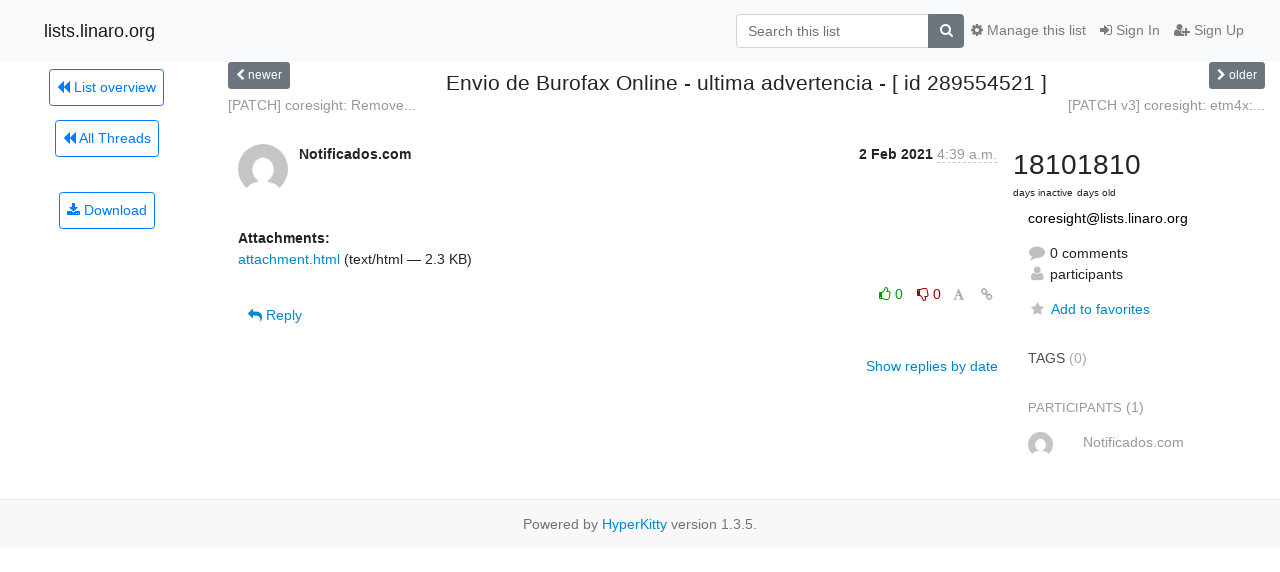

--- FILE ---
content_type: text/html; charset=utf-8
request_url: https://lists.linaro.org/archives/list/coresight@lists.linaro.org/thread/UEUKKBK6WXNBZ3ZCNXSKDTG2SE3MSJDU/
body_size: 5375
content:




<!DOCTYPE HTML>
<html>
    <head>
        <meta http-equiv="Content-Type" content="text/html; charset=UTF-8" />
        <meta name="viewport" content="width=device-width, initial-scale=1.0" />
        <meta name="ROBOTS" content="INDEX, FOLLOW" />
        <title>
Envio de Burofax Online - ultima advertencia - [ id 289554521  ] - CoreSight - lists.linaro.org
</title>
        <meta name="author" content="" />
        <meta name="dc.language" content="en" />
        <link rel="shortcut icon" href="/static/hyperkitty/img/favicon.ico" />
        <link rel="stylesheet" href="/static/hyperkitty/libs/jquery/smoothness/jquery-ui-1.10.3.custom.min.css" type="text/css" media="all" />
        <link rel="stylesheet" href="/static/hyperkitty/libs/fonts/font-awesome/css/font-awesome.min.css" type="text/css" media="all" />
        <link rel="stylesheet" href="/static/CACHE/css/output.6f82619634d6.css" type="text/css" media="all"><link rel="stylesheet" href="/static/CACHE/css/output.d3034b4f9b48.css" type="text/css"><link rel="stylesheet" href="/static/CACHE/css/output.f70fba0033fb.css" type="text/css" media="all">
         
        
        

    </head>

    <body>

    


    <nav class="navbar sticky-top navbar-light bg-light navbar-expand-md">
        <div class="container">
            <div class="navbar-header col-md"> <!--part of navbar that's always present-->
                <button type="button" class="navbar-toggler collapsed" data-toggle="collapse" data-target=".navbar-collapse">
                    <span class="fa fa-bars"></span>
                </button>
                <a class="navbar-brand" href="/archives/">lists.linaro.org</a>

            </div> <!-- /navbar-header -->

            <div class="navbar-collapse collapse justify-content-end"> <!--part of navbar that's collapsed on small screens-->
                <!-- show dropdown for smaller viewports b/c login name/email may be too long -->
                <!-- only show this extra button/dropdown if we're in small screen sizes -->
                <div class="nav navbar-nav navbar-right auth dropdown d-sm-none">
                  <a href="#" role="button" class="btn dropdown-toggle" id="loginDropdownMenu"
                     data-toggle="dropdown" aria-haspopup="true" aria-expanded="false">
                        
                            <span class="fa fa-bars"></span>
                        
                    </a>
                      
                            <a role="menuitem" tabindex="-1" href="/accounts/login/?next=/archives/list/coresight%40lists.linaro.org/thread/UEUKKBK6WXNBZ3ZCNXSKDTG2SE3MSJDU/">
                                <span class="fa fa-sign-in"></span>
                                Sign In
                            </a>
                            <a role="menuitem" tabindex="-1" href="/accounts/signup/?next=/archives/list/coresight%40lists.linaro.org/thread/UEUKKBK6WXNBZ3ZCNXSKDTG2SE3MSJDU/">
                                <span class="fa fa-user-plus"></span>
                                Sign Up
                            </a>
                        

                </div>
                <form name="search" method="get" action="/archives/search" class="navbar-form navbar-right my-2 my-lg-2 order-1" role="search">
                    <input type="hidden" name="mlist" value="coresight@lists.linaro.org" />
                        <div class="input-group">
                            <input name="q" type="text" class="form-control"
                                   placeholder="Search this list"
                                   
                                   />
                            <span class="input-group-append">
                                <button class="btn btn-secondary" type="submit"><span class="fa fa-search"></span></button>
                            </span>
                        </div>
                </form>
                <!-- larger viewports -->
                <ul class="nav navbar-nav d-none d-sm-flex auth order-3">
                    
                        <li class="nav-item"><a href="/accounts/login/?next=/archives/list/coresight%40lists.linaro.org/thread/UEUKKBK6WXNBZ3ZCNXSKDTG2SE3MSJDU/" class="nav-link">
                            <span class="fa fa-sign-in"></span>
                            Sign In
                        </a></li>
                        <li class="nav-item"><a href="/accounts/signup/?next=/archives/list/coresight%40lists.linaro.org/thread/UEUKKBK6WXNBZ3ZCNXSKDTG2SE3MSJDU/" class="nav-link">
                            <span class="fa fa-user-plus"></span>
                            Sign Up
                        </a></li>
                    
                </ul>

                
                <ul class="nav navbar-nav order-2">
                    <li class="nav-item">
                    
                    <a href="/mailman3/lists/coresight.lists.linaro.org/" class="nav-link">
                        <span class="fa fa-cog"></span>
                        Manage this list
                    </a>
                    
                    </li>
                </ul>
                


            </div> <!--/navbar-collapse -->
        </div> <!-- /container for navbar -->
    </nav>

    

     <div class="modal fade" tabindex="-1" role="dialog" id="keyboard-shortcuts">
       <div class="modal-dialog" role="document">
         <div class="modal-content">
           <div class="modal-header">
             <button type="button" class="close" data-dismiss="modal" aria-label="Close"><span aria-hidden="true">&times;</span></button>
             <h4 class="modal-title">Keyboard Shortcuts</h4>
           </div>
           <div class="modal-body">
             <h3>Thread View</h3>
             <ul>
               <li><code>j</code>: Next unread message </li>
               <li><code>k</code>: Previous unread message </li>
               <li><code>j a</code>: Jump to all threads
               <li><code>j l</code>: Jump to MailingList overview
             </ul>
           </div>
         </div><!-- /.modal-content -->
       </div><!-- /.modal-dialog -->
     </div><!-- /.modal -->

     <div class="container">
        

<div class="row view-thread">





<div class="d-none d-md-inline col-12 col-md-2">
    <div class="row d-flex justify-content-center flex-column align-items-center">
        
        <a href="/archives/list/coresight@lists.linaro.org/"
           class="btn btn-outline-primary p-2 m-2">
            <span class="fa fa-backward"></span>
            List overview</a>

        
        
        <a href="/archives/list/coresight@lists.linaro.org/latest"
           class="btn btn-outline-primary p-2 m-2">
            <span class="fa fa-backward"></span>
       All Threads</a>
    
    </br>
    <!-- Download as mbox -->
    
    <a href="/archives/list/coresight@lists.linaro.org/export/coresight@lists.linaro.org-UEUKKBK6WXNBZ3ZCNXSKDTG2SE3MSJDU.mbox.gz?thread=UEUKKBK6WXNBZ3ZCNXSKDTG2SE3MSJDU" title="This thread in gzipped mbox format"
          class="btn btn-outline-primary p-2 m-2">
        <i class="fa fa-download"></i> Download</a>
    
</div>
</div>



    <div class="col-12 col-md-10">

        <!-- thread header: navigation (older/newer), thread title -->
        <div class="thread-header">
          <div class="row">
            
            <div class="col-sm-2">
                
                <a id="next-thread" class="btn btn-secondary btn-sm "
                        title="[PATCH] coresight: Remove duplicate header files of coresight drivers"
                        href="/archives/list/coresight@lists.linaro.org/thread/27AHRCFIRXI4PMVFHDT5KAHFWVOW57X7/">
                    <span class="fa fa-chevron-left"></span>
                    <span class="d-none d-md-inline">newer</span>
                </a>
               
            </div>
            <div class="col-sm-8">
                <h3>Envio de Burofax Online - ultima advertencia - [ id 289554521  ]</h3>
            </div>
            <div class="col-sm-2 right">
                <a id="prev-thread" class="btn btn-secondary btn-sm "
                    
                    title="[PATCH v3] coresight: etm4x: Handle accesses to TRCSTALLCTLR"
                    href="/archives/list/coresight@lists.linaro.org/thread/BAJFD2YRQSR2QKORAXCAVCIL7GNHUFRF/"
                    >
                    <span class="fa fa-chevron-right"></span>
                    <span class="d-none d-md-inline">older</span>
                </a>
            </div>
          </div>
          <div class="thread-titles">
            <div class="row">
                <div class="d-none d-md-block col-md-6">
                
                    <a href="/archives/list/coresight@lists.linaro.org/thread/27AHRCFIRXI4PMVFHDT5KAHFWVOW57X7/"
                       title="[PATCH] coresight: Remove duplicate header files of coresight drivers"
                       >[PATCH] coresight: Remove...</a>
                
                </div>
                <div class="right d-none d-md-block col-md-6">
                
                    <a href="/archives/list/coresight@lists.linaro.org/thread/BAJFD2YRQSR2QKORAXCAVCIL7GNHUFRF/"
                       title="[PATCH v3] coresight: etm4x: Handle accesses to TRCSTALLCTLR"
                       >[PATCH v3] coresight: etm4x:...</a>
                
                </div>
            </div>
            
            </div>
        </div> <!-- /thread-header -->

        <!-- nav tabs, for smaller screens -->
        <ul class="nav nav-tabs d-md-none">
            <li class="nav-item">
                <a href="#home" class="nav-link active">First Post</a>
            </li>
            <li class="nav-item">
                <a href="#replies" class="nav-link">Replies</a>
            </li>
            <li class="nav-item">
                <a href="#stats" class="nav-link">Stats</a>
            </li>
            <li class="dropdown nav-item">
                



<a href="" id="navbarMonthsListDrop" class="dropdown-toggle  nav-link " data-toggle="dropdown">
  <span class="d-none d-md-inline ">Threads by</span> month <b class="caret"></b>
</a>
<ul class="dropdown-menu right" role="menu" aria-labelledby="navbarMonthsListDrop">
    
    <li role="presentation" class="dropdown-header disabled dropdown-item">
        <a href="" class="nav-link">----- 2026 -----</a>
    </li>
    
    <li>
        <a class="dropdown-item" href="/archives/list/coresight@lists.linaro.org/2026/1/"
           >January</a>
    </li>
    
    
    <li role="presentation" class="dropdown-header disabled dropdown-item">
        <a href="" class="nav-link">----- 2025 -----</a>
    </li>
    
    <li>
        <a class="dropdown-item" href="/archives/list/coresight@lists.linaro.org/2025/12/"
           >December</a>
    </li>
    
    <li>
        <a class="dropdown-item" href="/archives/list/coresight@lists.linaro.org/2025/11/"
           >November</a>
    </li>
    
    <li>
        <a class="dropdown-item" href="/archives/list/coresight@lists.linaro.org/2025/10/"
           >October</a>
    </li>
    
    <li>
        <a class="dropdown-item" href="/archives/list/coresight@lists.linaro.org/2025/9/"
           >September</a>
    </li>
    
    <li>
        <a class="dropdown-item" href="/archives/list/coresight@lists.linaro.org/2025/8/"
           >August</a>
    </li>
    
    <li>
        <a class="dropdown-item" href="/archives/list/coresight@lists.linaro.org/2025/7/"
           >July</a>
    </li>
    
    <li>
        <a class="dropdown-item" href="/archives/list/coresight@lists.linaro.org/2025/6/"
           >June</a>
    </li>
    
    <li>
        <a class="dropdown-item" href="/archives/list/coresight@lists.linaro.org/2025/5/"
           >May</a>
    </li>
    
    <li>
        <a class="dropdown-item" href="/archives/list/coresight@lists.linaro.org/2025/4/"
           >April</a>
    </li>
    
    <li>
        <a class="dropdown-item" href="/archives/list/coresight@lists.linaro.org/2025/3/"
           >March</a>
    </li>
    
    <li>
        <a class="dropdown-item" href="/archives/list/coresight@lists.linaro.org/2025/2/"
           >February</a>
    </li>
    
    <li>
        <a class="dropdown-item" href="/archives/list/coresight@lists.linaro.org/2025/1/"
           >January</a>
    </li>
    
    
    <li role="presentation" class="dropdown-header disabled dropdown-item">
        <a href="" class="nav-link">----- 2024 -----</a>
    </li>
    
    <li>
        <a class="dropdown-item" href="/archives/list/coresight@lists.linaro.org/2024/12/"
           >December</a>
    </li>
    
    <li>
        <a class="dropdown-item" href="/archives/list/coresight@lists.linaro.org/2024/11/"
           >November</a>
    </li>
    
    <li>
        <a class="dropdown-item" href="/archives/list/coresight@lists.linaro.org/2024/10/"
           >October</a>
    </li>
    
    <li>
        <a class="dropdown-item" href="/archives/list/coresight@lists.linaro.org/2024/9/"
           >September</a>
    </li>
    
    <li>
        <a class="dropdown-item" href="/archives/list/coresight@lists.linaro.org/2024/8/"
           >August</a>
    </li>
    
    <li>
        <a class="dropdown-item" href="/archives/list/coresight@lists.linaro.org/2024/7/"
           >July</a>
    </li>
    
    <li>
        <a class="dropdown-item" href="/archives/list/coresight@lists.linaro.org/2024/6/"
           >June</a>
    </li>
    
    <li>
        <a class="dropdown-item" href="/archives/list/coresight@lists.linaro.org/2024/5/"
           >May</a>
    </li>
    
    <li>
        <a class="dropdown-item" href="/archives/list/coresight@lists.linaro.org/2024/4/"
           >April</a>
    </li>
    
    <li>
        <a class="dropdown-item" href="/archives/list/coresight@lists.linaro.org/2024/3/"
           >March</a>
    </li>
    
    <li>
        <a class="dropdown-item" href="/archives/list/coresight@lists.linaro.org/2024/2/"
           >February</a>
    </li>
    
    <li>
        <a class="dropdown-item" href="/archives/list/coresight@lists.linaro.org/2024/1/"
           >January</a>
    </li>
    
    
    <li role="presentation" class="dropdown-header disabled dropdown-item">
        <a href="" class="nav-link">----- 2023 -----</a>
    </li>
    
    <li>
        <a class="dropdown-item" href="/archives/list/coresight@lists.linaro.org/2023/12/"
           >December</a>
    </li>
    
    <li>
        <a class="dropdown-item" href="/archives/list/coresight@lists.linaro.org/2023/11/"
           >November</a>
    </li>
    
    <li>
        <a class="dropdown-item" href="/archives/list/coresight@lists.linaro.org/2023/10/"
           >October</a>
    </li>
    
    <li>
        <a class="dropdown-item" href="/archives/list/coresight@lists.linaro.org/2023/9/"
           >September</a>
    </li>
    
    <li>
        <a class="dropdown-item" href="/archives/list/coresight@lists.linaro.org/2023/8/"
           >August</a>
    </li>
    
    <li>
        <a class="dropdown-item" href="/archives/list/coresight@lists.linaro.org/2023/7/"
           >July</a>
    </li>
    
    <li>
        <a class="dropdown-item" href="/archives/list/coresight@lists.linaro.org/2023/6/"
           >June</a>
    </li>
    
    <li>
        <a class="dropdown-item" href="/archives/list/coresight@lists.linaro.org/2023/5/"
           >May</a>
    </li>
    
    <li>
        <a class="dropdown-item" href="/archives/list/coresight@lists.linaro.org/2023/4/"
           >April</a>
    </li>
    
    <li>
        <a class="dropdown-item" href="/archives/list/coresight@lists.linaro.org/2023/3/"
           >March</a>
    </li>
    
    <li>
        <a class="dropdown-item" href="/archives/list/coresight@lists.linaro.org/2023/2/"
           >February</a>
    </li>
    
    <li>
        <a class="dropdown-item" href="/archives/list/coresight@lists.linaro.org/2023/1/"
           >January</a>
    </li>
    
    
    <li role="presentation" class="dropdown-header disabled dropdown-item">
        <a href="" class="nav-link">----- 2022 -----</a>
    </li>
    
    <li>
        <a class="dropdown-item" href="/archives/list/coresight@lists.linaro.org/2022/12/"
           >December</a>
    </li>
    
    <li>
        <a class="dropdown-item" href="/archives/list/coresight@lists.linaro.org/2022/11/"
           >November</a>
    </li>
    
    <li>
        <a class="dropdown-item" href="/archives/list/coresight@lists.linaro.org/2022/10/"
           >October</a>
    </li>
    
    <li>
        <a class="dropdown-item" href="/archives/list/coresight@lists.linaro.org/2022/9/"
           >September</a>
    </li>
    
    <li>
        <a class="dropdown-item" href="/archives/list/coresight@lists.linaro.org/2022/8/"
           >August</a>
    </li>
    
    <li>
        <a class="dropdown-item" href="/archives/list/coresight@lists.linaro.org/2022/7/"
           >July</a>
    </li>
    
    <li>
        <a class="dropdown-item" href="/archives/list/coresight@lists.linaro.org/2022/6/"
           >June</a>
    </li>
    
    <li>
        <a class="dropdown-item" href="/archives/list/coresight@lists.linaro.org/2022/5/"
           >May</a>
    </li>
    
    <li>
        <a class="dropdown-item" href="/archives/list/coresight@lists.linaro.org/2022/4/"
           >April</a>
    </li>
    
    <li>
        <a class="dropdown-item" href="/archives/list/coresight@lists.linaro.org/2022/3/"
           >March</a>
    </li>
    
    <li>
        <a class="dropdown-item" href="/archives/list/coresight@lists.linaro.org/2022/2/"
           >February</a>
    </li>
    
    <li>
        <a class="dropdown-item" href="/archives/list/coresight@lists.linaro.org/2022/1/"
           >January</a>
    </li>
    
    
    <li role="presentation" class="dropdown-header disabled dropdown-item">
        <a href="" class="nav-link">----- 2021 -----</a>
    </li>
    
    <li>
        <a class="dropdown-item" href="/archives/list/coresight@lists.linaro.org/2021/12/"
           >December</a>
    </li>
    
    <li>
        <a class="dropdown-item" href="/archives/list/coresight@lists.linaro.org/2021/11/"
           >November</a>
    </li>
    
    <li>
        <a class="dropdown-item" href="/archives/list/coresight@lists.linaro.org/2021/10/"
           >October</a>
    </li>
    
    <li>
        <a class="dropdown-item" href="/archives/list/coresight@lists.linaro.org/2021/9/"
           >September</a>
    </li>
    
    <li>
        <a class="dropdown-item" href="/archives/list/coresight@lists.linaro.org/2021/8/"
           >August</a>
    </li>
    
    <li>
        <a class="dropdown-item" href="/archives/list/coresight@lists.linaro.org/2021/7/"
           >July</a>
    </li>
    
    <li>
        <a class="dropdown-item" href="/archives/list/coresight@lists.linaro.org/2021/6/"
           >June</a>
    </li>
    
    <li>
        <a class="dropdown-item" href="/archives/list/coresight@lists.linaro.org/2021/5/"
           >May</a>
    </li>
    
    <li>
        <a class="dropdown-item" href="/archives/list/coresight@lists.linaro.org/2021/4/"
           >April</a>
    </li>
    
    <li>
        <a class="dropdown-item" href="/archives/list/coresight@lists.linaro.org/2021/3/"
           >March</a>
    </li>
    
    <li>
        <a class="dropdown-item" href="/archives/list/coresight@lists.linaro.org/2021/2/"
           >February</a>
    </li>
    
    <li>
        <a class="dropdown-item" href="/archives/list/coresight@lists.linaro.org/2021/1/"
           >January</a>
    </li>
    
    
    <li role="presentation" class="dropdown-header disabled dropdown-item">
        <a href="" class="nav-link">----- 2020 -----</a>
    </li>
    
    <li>
        <a class="dropdown-item" href="/archives/list/coresight@lists.linaro.org/2020/12/"
           >December</a>
    </li>
    
    <li>
        <a class="dropdown-item" href="/archives/list/coresight@lists.linaro.org/2020/11/"
           >November</a>
    </li>
    
    <li>
        <a class="dropdown-item" href="/archives/list/coresight@lists.linaro.org/2020/10/"
           >October</a>
    </li>
    
    <li>
        <a class="dropdown-item" href="/archives/list/coresight@lists.linaro.org/2020/9/"
           >September</a>
    </li>
    
    <li>
        <a class="dropdown-item" href="/archives/list/coresight@lists.linaro.org/2020/8/"
           >August</a>
    </li>
    
    <li>
        <a class="dropdown-item" href="/archives/list/coresight@lists.linaro.org/2020/7/"
           >July</a>
    </li>
    
    <li>
        <a class="dropdown-item" href="/archives/list/coresight@lists.linaro.org/2020/6/"
           >June</a>
    </li>
    
    <li>
        <a class="dropdown-item" href="/archives/list/coresight@lists.linaro.org/2020/5/"
           >May</a>
    </li>
    
    <li>
        <a class="dropdown-item" href="/archives/list/coresight@lists.linaro.org/2020/4/"
           >April</a>
    </li>
    
    <li>
        <a class="dropdown-item" href="/archives/list/coresight@lists.linaro.org/2020/3/"
           >March</a>
    </li>
    
    <li>
        <a class="dropdown-item" href="/archives/list/coresight@lists.linaro.org/2020/2/"
           >February</a>
    </li>
    
    <li>
        <a class="dropdown-item" href="/archives/list/coresight@lists.linaro.org/2020/1/"
           >January</a>
    </li>
    
    
    <li role="presentation" class="dropdown-header disabled dropdown-item">
        <a href="" class="nav-link">----- 2019 -----</a>
    </li>
    
    <li>
        <a class="dropdown-item" href="/archives/list/coresight@lists.linaro.org/2019/12/"
           >December</a>
    </li>
    
    <li>
        <a class="dropdown-item" href="/archives/list/coresight@lists.linaro.org/2019/11/"
           >November</a>
    </li>
    
    <li>
        <a class="dropdown-item" href="/archives/list/coresight@lists.linaro.org/2019/10/"
           >October</a>
    </li>
    
    <li>
        <a class="dropdown-item" href="/archives/list/coresight@lists.linaro.org/2019/9/"
           >September</a>
    </li>
    
    <li>
        <a class="dropdown-item" href="/archives/list/coresight@lists.linaro.org/2019/8/"
           >August</a>
    </li>
    
    <li>
        <a class="dropdown-item" href="/archives/list/coresight@lists.linaro.org/2019/7/"
           >July</a>
    </li>
    
    <li>
        <a class="dropdown-item" href="/archives/list/coresight@lists.linaro.org/2019/6/"
           >June</a>
    </li>
    
    <li>
        <a class="dropdown-item" href="/archives/list/coresight@lists.linaro.org/2019/5/"
           >May</a>
    </li>
    
    <li>
        <a class="dropdown-item" href="/archives/list/coresight@lists.linaro.org/2019/4/"
           >April</a>
    </li>
    
    <li>
        <a class="dropdown-item" href="/archives/list/coresight@lists.linaro.org/2019/3/"
           >March</a>
    </li>
    
    <li>
        <a class="dropdown-item" href="/archives/list/coresight@lists.linaro.org/2019/2/"
           >February</a>
    </li>
    
    <li>
        <a class="dropdown-item" href="/archives/list/coresight@lists.linaro.org/2019/1/"
           >January</a>
    </li>
    
    
    <li role="presentation" class="dropdown-header disabled dropdown-item">
        <a href="" class="nav-link">----- 2018 -----</a>
    </li>
    
    <li>
        <a class="dropdown-item" href="/archives/list/coresight@lists.linaro.org/2018/12/"
           >December</a>
    </li>
    
    <li>
        <a class="dropdown-item" href="/archives/list/coresight@lists.linaro.org/2018/11/"
           >November</a>
    </li>
    
    <li>
        <a class="dropdown-item" href="/archives/list/coresight@lists.linaro.org/2018/10/"
           >October</a>
    </li>
    
    <li>
        <a class="dropdown-item" href="/archives/list/coresight@lists.linaro.org/2018/9/"
           >September</a>
    </li>
    
    <li>
        <a class="dropdown-item" href="/archives/list/coresight@lists.linaro.org/2018/8/"
           >August</a>
    </li>
    
    <li>
        <a class="dropdown-item" href="/archives/list/coresight@lists.linaro.org/2018/7/"
           >July</a>
    </li>
    
    <li>
        <a class="dropdown-item" href="/archives/list/coresight@lists.linaro.org/2018/6/"
           >June</a>
    </li>
    
    <li>
        <a class="dropdown-item" href="/archives/list/coresight@lists.linaro.org/2018/5/"
           >May</a>
    </li>
    
    <li>
        <a class="dropdown-item" href="/archives/list/coresight@lists.linaro.org/2018/4/"
           >April</a>
    </li>
    
    <li>
        <a class="dropdown-item" href="/archives/list/coresight@lists.linaro.org/2018/3/"
           >March</a>
    </li>
    
    <li>
        <a class="dropdown-item" href="/archives/list/coresight@lists.linaro.org/2018/2/"
           >February</a>
    </li>
    
    <li>
        <a class="dropdown-item" href="/archives/list/coresight@lists.linaro.org/2018/1/"
           >January</a>
    </li>
    
    
    <li role="presentation" class="dropdown-header disabled dropdown-item">
        <a href="" class="nav-link">----- 2017 -----</a>
    </li>
    
    <li>
        <a class="dropdown-item" href="/archives/list/coresight@lists.linaro.org/2017/12/"
           >December</a>
    </li>
    
    <li>
        <a class="dropdown-item" href="/archives/list/coresight@lists.linaro.org/2017/11/"
           >November</a>
    </li>
    
    <li>
        <a class="dropdown-item" href="/archives/list/coresight@lists.linaro.org/2017/10/"
           >October</a>
    </li>
    
    <li>
        <a class="dropdown-item" href="/archives/list/coresight@lists.linaro.org/2017/9/"
           >September</a>
    </li>
    
    <li>
        <a class="dropdown-item" href="/archives/list/coresight@lists.linaro.org/2017/8/"
           >August</a>
    </li>
    
    <li>
        <a class="dropdown-item" href="/archives/list/coresight@lists.linaro.org/2017/7/"
           >July</a>
    </li>
    
    <li>
        <a class="dropdown-item" href="/archives/list/coresight@lists.linaro.org/2017/6/"
           >June</a>
    </li>
    
    <li>
        <a class="dropdown-item" href="/archives/list/coresight@lists.linaro.org/2017/5/"
           >May</a>
    </li>
    
    <li>
        <a class="dropdown-item" href="/archives/list/coresight@lists.linaro.org/2017/4/"
           >April</a>
    </li>
    
    <li>
        <a class="dropdown-item" href="/archives/list/coresight@lists.linaro.org/2017/3/"
           >March</a>
    </li>
    
    <li>
        <a class="dropdown-item" href="/archives/list/coresight@lists.linaro.org/2017/2/"
           >February</a>
    </li>
    
    <li>
        <a class="dropdown-item" href="/archives/list/coresight@lists.linaro.org/2017/1/"
           >January</a>
    </li>
    
    
    <li role="presentation" class="dropdown-header disabled dropdown-item">
        <a href="" class="nav-link">----- 2016 -----</a>
    </li>
    
    <li>
        <a class="dropdown-item" href="/archives/list/coresight@lists.linaro.org/2016/12/"
           >December</a>
    </li>
    
    <li>
        <a class="dropdown-item" href="/archives/list/coresight@lists.linaro.org/2016/11/"
           >November</a>
    </li>
    
    <li>
        <a class="dropdown-item" href="/archives/list/coresight@lists.linaro.org/2016/10/"
           >October</a>
    </li>
    
    <li>
        <a class="dropdown-item" href="/archives/list/coresight@lists.linaro.org/2016/9/"
           >September</a>
    </li>
    
    <li>
        <a class="dropdown-item" href="/archives/list/coresight@lists.linaro.org/2016/8/"
           >August</a>
    </li>
    
    <li>
        <a class="dropdown-item" href="/archives/list/coresight@lists.linaro.org/2016/7/"
           >July</a>
    </li>
    
    <li>
        <a class="dropdown-item" href="/archives/list/coresight@lists.linaro.org/2016/6/"
           >June</a>
    </li>
    
    <li>
        <a class="dropdown-item" href="/archives/list/coresight@lists.linaro.org/2016/5/"
           >May</a>
    </li>
    
    <li>
        <a class="dropdown-item" href="/archives/list/coresight@lists.linaro.org/2016/4/"
           >April</a>
    </li>
    
    <li>
        <a class="dropdown-item" href="/archives/list/coresight@lists.linaro.org/2016/3/"
           >March</a>
    </li>
    
    <li>
        <a class="dropdown-item" href="/archives/list/coresight@lists.linaro.org/2016/2/"
           >February</a>
    </li>
    
    <li>
        <a class="dropdown-item" href="/archives/list/coresight@lists.linaro.org/2016/1/"
           >January</a>
    </li>
    
    
    <li role="presentation" class="dropdown-header disabled dropdown-item">
        <a href="" class="nav-link">----- 2015 -----</a>
    </li>
    
    <li>
        <a class="dropdown-item" href="/archives/list/coresight@lists.linaro.org/2015/12/"
           >December</a>
    </li>
    
    <li>
        <a class="dropdown-item" href="/archives/list/coresight@lists.linaro.org/2015/11/"
           >November</a>
    </li>
    
    <li>
        <a class="dropdown-item" href="/archives/list/coresight@lists.linaro.org/2015/10/"
           >October</a>
    </li>
    
    <li>
        <a class="dropdown-item" href="/archives/list/coresight@lists.linaro.org/2015/9/"
           >September</a>
    </li>
    
    <li>
        <a class="dropdown-item" href="/archives/list/coresight@lists.linaro.org/2015/8/"
           >August</a>
    </li>
    
    <li>
        <a class="dropdown-item" href="/archives/list/coresight@lists.linaro.org/2015/7/"
           >July</a>
    </li>
    
    <li>
        <a class="dropdown-item" href="/archives/list/coresight@lists.linaro.org/2015/6/"
           >June</a>
    </li>
    
    <li>
        <a class="dropdown-item" href="/archives/list/coresight@lists.linaro.org/2015/5/"
           >May</a>
    </li>
    
    
</ul>


            </li>
        </ul> <!-- /navtab -->

        <div class="row">
            <div class="col-sm-12 col-md-9">
                <!-- main section, the email thread -->
                <div id="thread-content">

                    <!-- Start first email -->
                    





<div class="email email-first">

    <div id="UEUKKBK6WXNBZ3ZCNXSKDTG2SE3MSJDU" class="email-header">
        <div class="gravatar-wrapper">
            <div class="gravatar circle">
                <img class="gravatar" src="https://secure.gravatar.com/avatar/d55074bbd4af29b850e53c154b6bce9e.jpg?s=120&amp;d=mm&amp;r=g" width="120" height="120" alt="" />
            </div>
            <div class="email-author">
                <span class="name">
                    
                       Notificados.com
                    
                </span>
            </div>
        </div>
        <div class="email-date right">
            
            
            <span class="date d-none d-sm-inline">
                2 Feb
                
                    2021
                
            </span>
            <span class="date d-sm-none">
                2 Feb
                
                '21
                
            </span>
            
            <div class="time">
                <span title="Sender's time: Feb. 2, 2021, 5:39 a.m.">4:39 a.m.</span>
            </div>

        </div>
        
    </div> <!-- /email-header: gravatar, author-info, date, peramlink, changed_subject -->
    <div class="email-body ">
      
    </div>

    
    <div class="attachments">
        <p class="attachments">Attachments:</p>
        <ul class="attachments-list list-unstyled">
        
            <li><a href="/archives/list/coresight@lists.linaro.org/message/UEUKKBK6WXNBZ3ZCNXSKDTG2SE3MSJDU/attachment/0/attachment.html">attachment.html</a>
                (text/html &mdash; 2.3 KB)
            </li>
        
        </ul>
    </div>
    

    <div class="email-info">
      <div class="likeform-wrapper right">
        <div class="messagelink pull-right">
          <span class="fa fa-font cursor-pointer toggle-font"
                title="Display in fixed font"
                data-toggle="tooltip" data-placement="bottom"></span>
          <a href="/archives/list/coresight@lists.linaro.org/message/UEUKKBK6WXNBZ3ZCNXSKDTG2SE3MSJDU/"
             title="Permalink for this message"
             data-toggle="tooltip" data-placement="bottom"><i class="fa fa-link"></i></a>
        </div>
        

    <form method="post" class="likeform"
          action="/archives/list/coresight@lists.linaro.org/message/UEUKKBK6WXNBZ3ZCNXSKDTG2SE3MSJDU/vote">
    <input type="hidden" name="csrfmiddlewaretoken" value="tJwskgDdG710rPr8c46khKFCeFxJmyLBmMRVFxC7TCZf7ilEuOc6LfC5BGmoTWyJ">
    

		<!-- Hide the status icon
		<i class="icomoon likestatus neutral"></i> -->

		<!-- <span>+0/-0</span> -->
		
			<a class="youlike vote disabled" title="You must be logged-in to vote."
			href="#like" data-vote="1">
					<i class="fa fa-thumbs-o-up"></i> 0
			</a>
			<a class="youdislike vote disabled" title="You must be logged-in to vote."
			href="#dislike" data-vote="-1">
				<i class="fa fa-thumbs-o-down"></i> 0
			</a>
		
    

    </form>

        </div>

        <!-- Reply link -->
        
        
        <a class="reply reply-mailto" title="Sign in to reply online"
           href="mailto:coresight@lists.linaro.org?Subject=Re%3A%20Envio%20de%20Burofax%20Online%20-%20ultima%20advertencia%20-%20%5B%20id%20289554521%20%20%5D&amp;In-Reply-To=&lt;20210202043920.61005645CA%40carlosedilson3278164.pserver.ru&gt;">
            <i class="fa fa-reply"></i>
            Reply
        </a>
        
        

        <!-- Attachments -->
        
        <!-- Reply form -->
        

    </div>

</div>

                    <!-- End first email -->

                    <p class="sort-mode">
                        
                        <a href="/archives/list/coresight@lists.linaro.org/thread/UEUKKBK6WXNBZ3ZCNXSKDTG2SE3MSJDU/?sort=date"
                            >Show replies by date</a>
                        
                    </p>

                    <div class="anchor-link">
                        <a id="replies"></a>
                    </div>
                    <div class="replies">
                        
                            

    

                        
                    </div>

                </div>
            </div>

            <div class="col-12 col-md-3">
                <div class="anchor-link">
                    <a id="stats"></a>
                </div>
                



<!-- right column -->
<section id="thread-overview-info">
    <!-- Start stats re: dates -->
    <div id="thread-date-info" class="row">
        <div class="col-tn-6">
            <span class="days-num">1810</span>
            <div class="days-text">
                days inactive
            </div>
        </div>
        <div class="col-tn-6">
            <span class="days-num">1810</span>
            <div class="days-text">
                days old
            </div>
        </div>
    </div> <!-- /Stats re: dates -->

    <p class="list-name">
        <a href="/archives/list/coresight@lists.linaro.org/">
            coresight@lists.linaro.org
        </a>
    </p>

    

    <p class="thread-overview-details">
    <div>
        <i class="fa fa-fw fa-comment"></i>
        0 comments
    </div>
    <div>
        <i class="fa fa-fw fa-user"></i>
         participants
    </div>
    
    </p>

    <form id="fav_form" name="favorite" method="post" class="favorite"
          action="/archives/list/coresight@lists.linaro.org/thread/UEUKKBK6WXNBZ3ZCNXSKDTG2SE3MSJDU/favorite">
        <input type="hidden" name="csrfmiddlewaretoken" value="tJwskgDdG710rPr8c46khKFCeFxJmyLBmMRVFxC7TCZf7ilEuOc6LfC5BGmoTWyJ">
        <input type="hidden" name="action" value="add" />
        <p>
            <a href="#AddFav" class="notsaved disabled" title="You must be logged-in to have favorites.">
                <i class="fa fa-fw fa-star"></i>Add to favorites</a>
            <a href="#RmFav" class="saved">
                <i class="fa fa-fw fa-star"></i>Remove from favorites</a>
        </p>
    </form>

    

    <div id="tags">
        

        <span id="tag-title">tags</span> (0)
        

    </div>
    
    
    <div id="participants">
        <span id="participants_title">participants</span> (1)
        <ul class="list-unstyled">
            
            <li class="row">
                <div class="participant-gravatar col-sm-auto circle-small"><img class="gravatar" src="https://secure.gravatar.com/avatar/d55074bbd4af29b850e53c154b6bce9e.jpg?s=48&amp;d=mm&amp;r=g" width="48" height="48" alt="" /></div>
                <div class="participant-name col">Notificados.com</div>
            </li>
            
        </ul>
    </div>
    
</section>



            </div>

        </div>

    </div>

</div>

<!-- end of content -->

    </div> <!-- /container for content -->

    <footer class="footer">
      <div class="container">
        <p class="text-muted">
            Powered by <a href="http://hyperkitty.readthedocs.org">HyperKitty</a> version 1.3.5.
        </p>
      </div>
    </footer>

    <script src="/static/hyperkitty/libs/jquery/jquery-3.6.0.min.js"></script>
    <script src="/static/hyperkitty/libs/jquery/jquery-ui-1.10.3.custom.min.js"></script>
    <script src="/static/CACHE/js/output.da7ecd7e6bf6.js"></script>
    

<script type="text/javascript">
    $(document).ready(function() {
        //enable tooltips for thread buttons
        $("btn#next-thread").tooltip();
        $("btn#prev-thread").tooltip();

        setup_category();
        setup_tags();
        setup_favorites();
        // Hide quotes by default in the thread view
        fold_quotes("div.container");
        // Load the replies
        update_thread_replies("/archives/list/coresight@lists.linaro.org/thread/UEUKKBK6WXNBZ3ZCNXSKDTG2SE3MSJDU/replies?sort=thread&last_view=");
        setup_unreadnavbar("#unreadnavbar");
        setup_thread_keyboard_shortcuts();
    });
</script>



    


    </body>
</html>
